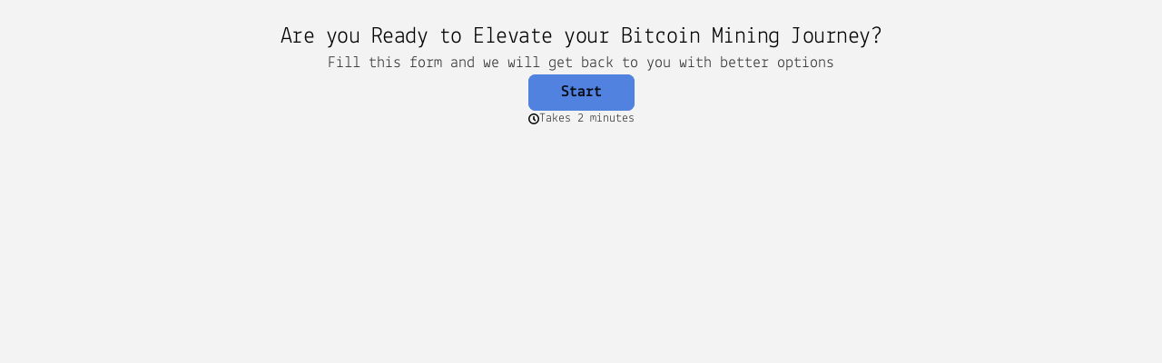

--- FILE ---
content_type: text/css
request_url: https://font.typeform.com/dist/google/lekton/index.css
body_size: 222
content:
/* lekton-latin-ext-400-normal */
@font-face {
  font-family: 'Lekton';
  font-style: normal;
  font-display: swap;
  font-weight: 400;
  src: url(./files/lekton-latin-ext-400-normal.woff2) format('woff2'), url(./files/lekton-latin-ext-400-normal.woff) format('woff');
  unicode-range: U+0100-02BA,U+02BD-02C5,U+02C7-02CC,U+02CE-02D7,U+02DD-02FF,U+0304,U+0308,U+0329,U+1D00-1DBF,U+1E00-1E9F,U+1EF2-1EFF,U+2020,U+20A0-20AB,U+20AD-20C0,U+2113,U+2C60-2C7F,U+A720-A7FF;
}

/* lekton-latin-400-normal */
@font-face {
  font-family: 'Lekton';
  font-style: normal;
  font-display: swap;
  font-weight: 400;
  src: url(./files/lekton-latin-400-normal.woff2) format('woff2'), url(./files/lekton-latin-400-normal.woff) format('woff');
  unicode-range: U+0000-00FF,U+0131,U+0152-0153,U+02BB-02BC,U+02C6,U+02DA,U+02DC,U+0304,U+0308,U+0329,U+2000-206F,U+20AC,U+2122,U+2191,U+2193,U+2212,U+2215,U+FEFF,U+FFFD;
}/* lekton-latin-ext-700-normal */
@font-face {
  font-family: 'Lekton';
  font-style: normal;
  font-display: swap;
  font-weight: 700;
  src: url(./files/lekton-latin-ext-700-normal.woff2) format('woff2'), url(./files/lekton-latin-ext-700-normal.woff) format('woff');
  unicode-range: U+0100-02BA,U+02BD-02C5,U+02C7-02CC,U+02CE-02D7,U+02DD-02FF,U+0304,U+0308,U+0329,U+1D00-1DBF,U+1E00-1E9F,U+1EF2-1EFF,U+2020,U+20A0-20AB,U+20AD-20C0,U+2113,U+2C60-2C7F,U+A720-A7FF;
}

/* lekton-latin-700-normal */
@font-face {
  font-family: 'Lekton';
  font-style: normal;
  font-display: swap;
  font-weight: 700;
  src: url(./files/lekton-latin-700-normal.woff2) format('woff2'), url(./files/lekton-latin-700-normal.woff) format('woff');
  unicode-range: U+0000-00FF,U+0131,U+0152-0153,U+02BB-02BC,U+02C6,U+02DA,U+02DC,U+0304,U+0308,U+0329,U+2000-206F,U+20AC,U+2122,U+2191,U+2193,U+2212,U+2215,U+FEFF,U+FFFD;
}